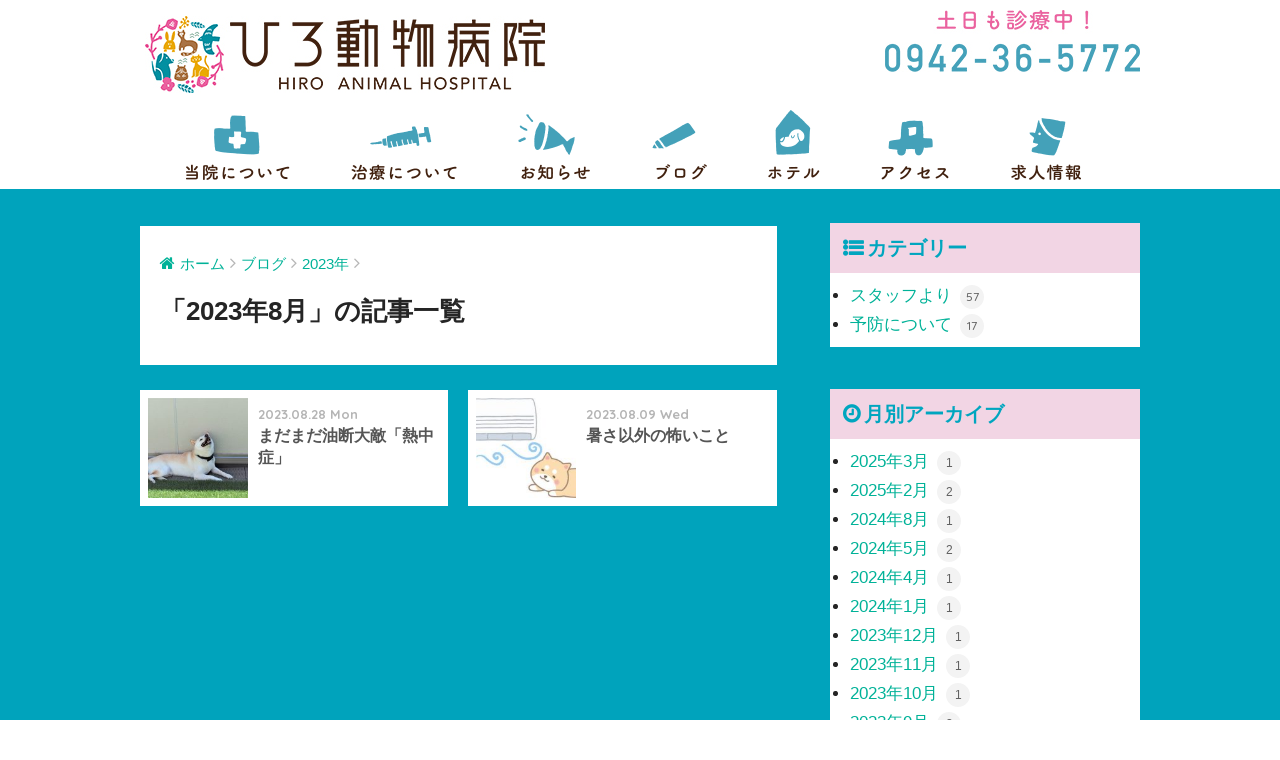

--- FILE ---
content_type: text/html; charset=UTF-8
request_url: https://hiro-animalhospital.com/date/2023/08
body_size: 24571
content:
<!doctype html>
<!--[if lt IE 7]><html lang="ja" class="no-js lt-ie9 lt-ie8 lt-ie7"><![endif]-->
<!--[if (IE 7)&!(IEMobile)]><html lang="ja" class="no-js lt-ie9 lt-ie8"><![endif]-->
<!--[if (IE 8)&!(IEMobile)]><html lang="ja" class="no-js lt-ie9"><![endif]-->
<!--[if gt IE 8]><!--> <html lang="ja" class="no-js"><!--<![endif]-->
	<head>
		<meta charset="utf-8">
		<meta http-equiv="X-UA-Compatible" content="IE=edge">
		<meta name="HandheldFriendly" content="True">
		<meta name="MobileOptimized" content="320">
		<meta name="viewport" content="width=device-width, initial-scale=1"/>
		<meta name="msapplication-TileColor" content="#00a3bc">
        <meta name="theme-color" content="#00a3bc">
		<link rel="pingback" href="https://hiro-animalhospital.com/kanri/xmlrpc.php">
		<title>ブログ（2023年8月） | ひろ動物病院</title>

<!-- All in One SEO Pack 2.4.2 by Michael Torbert of Semper Fi Web Design[777,807] -->
<link rel="canonical" href="https://hiro-animalhospital.com/date/2023/08" />
			<script type="text/javascript" >
				window.ga=window.ga||function(){(ga.q=ga.q||[]).push(arguments)};ga.l=+new Date;
				ga('create', 'UA-109666925-1', 'auto');
				// Plugins
				
				ga('send', 'pageview');
			</script>
			<script async src="https://www.google-analytics.com/analytics.js"></script>
			<!-- /all in one seo pack -->
<link rel='dns-prefetch' href='//ajax.googleapis.com' />
<link rel='dns-prefetch' href='//fonts.googleapis.com' />
<link rel='dns-prefetch' href='//s.w.org' />
<link rel="alternate" type="application/rss+xml" title="ひろ動物病院 &raquo; フィード" href="https://hiro-animalhospital.com/feed" />
<link rel="alternate" type="application/rss+xml" title="ひろ動物病院 &raquo; コメントフィード" href="https://hiro-animalhospital.com/comments/feed" />
		<script type="text/javascript">
			window._wpemojiSettings = {"baseUrl":"https:\/\/s.w.org\/images\/core\/emoji\/2.3\/72x72\/","ext":".png","svgUrl":"https:\/\/s.w.org\/images\/core\/emoji\/2.3\/svg\/","svgExt":".svg","source":{"concatemoji":"https:\/\/hiro-animalhospital.com\/kanri\/wp-includes\/js\/wp-emoji-release.min.js"}};
			!function(t,a,e){var r,i,n,o=a.createElement("canvas"),l=o.getContext&&o.getContext("2d");function c(t){var e=a.createElement("script");e.src=t,e.defer=e.type="text/javascript",a.getElementsByTagName("head")[0].appendChild(e)}for(n=Array("flag","emoji4"),e.supports={everything:!0,everythingExceptFlag:!0},i=0;i<n.length;i++)e.supports[n[i]]=function(t){var e,a=String.fromCharCode;if(!l||!l.fillText)return!1;switch(l.clearRect(0,0,o.width,o.height),l.textBaseline="top",l.font="600 32px Arial",t){case"flag":return(l.fillText(a(55356,56826,55356,56819),0,0),e=o.toDataURL(),l.clearRect(0,0,o.width,o.height),l.fillText(a(55356,56826,8203,55356,56819),0,0),e===o.toDataURL())?!1:(l.clearRect(0,0,o.width,o.height),l.fillText(a(55356,57332,56128,56423,56128,56418,56128,56421,56128,56430,56128,56423,56128,56447),0,0),e=o.toDataURL(),l.clearRect(0,0,o.width,o.height),l.fillText(a(55356,57332,8203,56128,56423,8203,56128,56418,8203,56128,56421,8203,56128,56430,8203,56128,56423,8203,56128,56447),0,0),e!==o.toDataURL());case"emoji4":return l.fillText(a(55358,56794,8205,9794,65039),0,0),e=o.toDataURL(),l.clearRect(0,0,o.width,o.height),l.fillText(a(55358,56794,8203,9794,65039),0,0),e!==o.toDataURL()}return!1}(n[i]),e.supports.everything=e.supports.everything&&e.supports[n[i]],"flag"!==n[i]&&(e.supports.everythingExceptFlag=e.supports.everythingExceptFlag&&e.supports[n[i]]);e.supports.everythingExceptFlag=e.supports.everythingExceptFlag&&!e.supports.flag,e.DOMReady=!1,e.readyCallback=function(){e.DOMReady=!0},e.supports.everything||(r=function(){e.readyCallback()},a.addEventListener?(a.addEventListener("DOMContentLoaded",r,!1),t.addEventListener("load",r,!1)):(t.attachEvent("onload",r),a.attachEvent("onreadystatechange",function(){"complete"===a.readyState&&e.readyCallback()})),(r=e.source||{}).concatemoji?c(r.concatemoji):r.wpemoji&&r.twemoji&&(c(r.twemoji),c(r.wpemoji)))}(window,document,window._wpemojiSettings);
		</script>
		<style type="text/css">
img.wp-smiley,
img.emoji {
	display: inline !important;
	border: none !important;
	box-shadow: none !important;
	height: 1em !important;
	width: 1em !important;
	margin: 0 .07em !important;
	vertical-align: -0.1em !important;
	background: none !important;
	padding: 0 !important;
}
</style>
<link rel='stylesheet' id='sbc-css'  href='https://hiro-animalhospital.com/kanri/wp-content/plugins/wp-simple-booking-calendar/css/sbc.css' type='text/css' media='all' />
<link rel='stylesheet' id='contact-form-7-css'  href='https://hiro-animalhospital.com/kanri/wp-content/plugins/contact-form-7/includes/css/styles.css' type='text/css' media='all' />
<link rel='stylesheet' id='sng-stylesheet-css'  href='https://hiro-animalhospital.com/kanri/wp-content/themes/sango-theme/style.css' type='text/css' media='all' />
<link rel='stylesheet' id='sng-option-css'  href='https://hiro-animalhospital.com/kanri/wp-content/themes/sango-theme/entry-option.css' type='text/css' media='all' />
<link rel='stylesheet' id='sng-googlefonts-css'  href='//fonts.googleapis.com/css?family=Quicksand%3A500%2C700' type='text/css' media='all' />
<link rel='stylesheet' id='sng-fontawesome-css'  href='https://hiro-animalhospital.com/kanri/wp-content/themes/sango-theme/library/fontawesome/css/font-awesome.min.css' type='text/css' media='all' />
<link rel='stylesheet' id='ripple-style-css'  href='https://hiro-animalhospital.com/kanri/wp-content/themes/sango-theme/library/ripple/rippler.min.css' type='text/css' media='all' />
<script type='text/javascript' src='https://ajax.googleapis.com/ajax/libs/jquery/2.2.4/jquery.min.js'></script>
<script type='text/javascript' src='https://hiro-animalhospital.com/kanri/wp-content/plugins/wp-simple-booking-calendar/js/sbc.js'></script>
<script type='text/javascript' src='https://hiro-animalhospital.com/kanri/wp-content/themes/sango-theme/library/js/modernizr.custom.min.js'></script>
<link rel='https://api.w.org/' href='https://hiro-animalhospital.com/wp-json/' />
<link rel="EditURI" type="application/rsd+xml" title="RSD" href="https://hiro-animalhospital.com/kanri/xmlrpc.php?rsd" />
<meta name="robots" content="noindex,follow" /><style type="text/css" id="custom-background-css">
body.custom-background { background-color: #ffffff; }
</style>
<link rel="icon" href="https://hiro-animalhospital.com/kanri/wp-content/uploads/2022/10/cropped-icon-32x32.jpg" sizes="32x32" />
<link rel="icon" href="https://hiro-animalhospital.com/kanri/wp-content/uploads/2022/10/cropped-icon-192x192.jpg" sizes="192x192" />
<link rel="apple-touch-icon-precomposed" href="https://hiro-animalhospital.com/kanri/wp-content/uploads/2022/10/cropped-icon-180x180.jpg" />
<meta name="msapplication-TileImage" content="https://hiro-animalhospital.com/kanri/wp-content/uploads/2022/10/cropped-icon-270x270.jpg" />
<style>
a {color: #00b298;}
.main-c {color: #00a3bc;}
.main-bc {background-color: #00a3bc;}
.main-bdr,#inner-content .main-bdr {border-color:  #00a3bc;}
.pastel-bc , #inner-content .pastel-bc {background-color: #dcdddd;}
.accent-c {color: #ff94a8;}
.accent-bc {background-color: #ff94a8;}
.header,#footer-menu,.drawer__title {background-color: #ffffff;}
#logo a {color: #FFF;}
.desktop-nav li a , .mobile-nav li a, #footer-menu a ,.copyright, #drawer__open,.drawer__title {color: #00a3bc;}
.drawer__title .close span, .drawer__title .close span:before {background: #00a3bc;}
.desktop-nav li:after {background: #00a3bc;}
.mobile-nav .current-menu-item {border-bottom-color: #00a3bc;}
.widgettitle {color: #00a6bf;background-color:#f2d5e4;}
.footer {background-color: #ffffff;}
.footer, .footer a, .footer .widget ul li a {color: #3c3c3c;}
.body_bc {background-color: ffffff;}
/*Main Color*/
#toc_container .toc_title, #footer_menu .raised, .pagination a, .pagination span, #reply-title:before , .entry-content blockquote:before ,.main-c-before li:before ,.main-c-b:before{color: #00a3bc;}
/*Main Color Background*/
#searchsubmit, #toc_container .toc_title:before, .cat-name, .pre_tag > span, .pagination .current, #submit ,.withtag_list > span,.main-bc-before li:before {background-color: #00a3bc;}
/*Main Color Border*/
#toc_container, h3 ,.li-mainbdr ul,.li-mainbdr ol {border-color: #00a3bc;}
/*Accent Color*/
.search-title .fa-search ,.acc-bc-before li:before {background: #ff94a8;}
/*Accent Color border*/
.li-accentbdr ul, .li-accentbdr ol {border-color: #ff94a8;}
/*Pastel Color Background*/
.pagination a:hover ,.li-pastelbc ul, .li-pastelbc ol {background: #dcdddd;}
/*FontSize*/
body {font-size: 107%;}
@media only screen and (min-width: 481px) {
body {font-size: 107%;}
}
@media only screen and (min-width: 1030px) {
body {font-size: 107%;}
}
/*Others*/
.totop {background: #5ba9f7;}
.header-info a {color: #FFF; background: linear-gradient(95deg,#738bff,#85e3ec);}
.fixed-menu ul {background: #FFF;}
.fixed-menu a {color: #a2a7ab;}
.fixed-menu .current-menu-item a , .fixed-menu ul li a.active {color: #6bb6ff;}
</style>
	</head>
	
		
	<body class="archive date custom-background">
		<div id="container">
			<header class="header">
								<div id="inner-header" class="wrap cf">
					<div class="marBT10 clearfix">
										<p id="logo" class="h1 dfont">
						<a href="https://hiro-animalhospital.com"><img src="https://hiro-animalhospital.com/kanri/wp-content/uploads/2022/10/logo_400px.jpg" alt="ひろ動物病院"></a>
					</p>
					
					<!--電話番号PCのみ-->
					<div class="head_tel">
							<img src="/kanri/wp-content/uploads/2017/12/header_tel02.jpg" alt="土日も営業中" />
					</div>
					<!--// 電話番号PCのみ-->
					</div>
					
					<nav class="desktop-nav clearfix"><ul id="menu-pc%e3%82%b0%e3%83%ad%e3%83%bc%e3%83%90%e3%83%ab%e3%83%a1%e3%83%8b%e3%83%a5%e3%83%bc" class="menu"><li id="menu-item-8" class="menu-item menu-item-type-custom menu-item-object-custom menu-item-8 has-image"><a href="/aboutus"><img width="104" height="70" src="https://hiro-animalhospital.com/kanri/wp-content/uploads/2017/11/menu_ico1-1.png" class="attachment-full size-full wp-post-image" alt="当院について" title="当院について" /></a></li>
<li id="menu-item-888" class="menu-item menu-item-type-custom menu-item-object-custom menu-item-888 has-image"><a href="/guide"><img width="106" height="70" src="https://hiro-animalhospital.com/kanri/wp-content/uploads/2017/12/menu_ico2.png" class="attachment-full size-full wp-post-image" alt="治療について" title="治療について" /></a></li>
<li id="menu-item-92" class="menu-item menu-item-type-custom menu-item-object-custom menu-item-92 has-image"><a href="/info"><img width="72" height="70" src="https://hiro-animalhospital.com/kanri/wp-content/uploads/2017/12/menu_ico3.png" class="attachment-full size-full wp-post-image" alt="お知らせ" title="お知らせ" /></a></li>
<li id="menu-item-94" class="menu-item menu-item-type-custom menu-item-object-custom menu-item-94 has-image"><a href="/blog"><img width="56" height="70" src="https://hiro-animalhospital.com/kanri/wp-content/uploads/2017/12/menu_ico4.png" class="attachment-full size-full wp-post-image" alt="ブログ" title="ブログ" /></a></li>
<li id="menu-item-95" class="menu-item menu-item-type-post_type menu-item-object-page menu-item-95 has-image"><a href="https://hiro-animalhospital.com/hotel"><img width="52" height="70" src="https://hiro-animalhospital.com/kanri/wp-content/uploads/2017/12/menu_ico5.png" class="attachment-full size-full wp-post-image" alt="ペットホテル" title="ペットホテル" /></a></li>
<li id="menu-item-96" class="menu-item menu-item-type-post_type menu-item-object-page menu-item-96 has-image"><a href="https://hiro-animalhospital.com/access"><img width="68" height="70" src="https://hiro-animalhospital.com/kanri/wp-content/uploads/2017/12/menu_ico6.png" class="attachment-full size-full wp-post-image" alt="アクセス" title="アクセス" /></a></li>
<li id="menu-item-582" class="menu-item menu-item-type-post_type menu-item-object-page menu-item-582 has-image"><a href="https://hiro-animalhospital.com/recruit"><img width="71" height="70" src="https://hiro-animalhospital.com/kanri/wp-content/uploads/2017/12/menu_ico7.png" class="attachment-full size-full wp-post-image" alt="求人情報" title="求人情報" /></a></li>
</ul></nav>				</div>
							</header>
				<div id="content">
		<div id="inner-content" class="wrap cf">
			<main id="main" class="m-all t-2of3 d-5of7 cf" role="main">
				<div id="archive_header" class="main-bdr">
	<nav id="breadcrumb"><ul itemscope itemtype="http://schema.org/BreadcrumbList"><li itemprop="itemListElement" itemscope itemtype="http://schema.org/ListItem"><a href="https://hiro-animalhospital.com" itemprop="item"><span itemprop="name">ホーム</span></a><meta itemprop="position" content="1" /></li><li itemprop="itemListElement" itemscope="" itemtype="http://schema.org/ListItem"><a href="https://hiro-animalhospital.com/blog" itemprop="item"><span itemprop="name">ブログ</span></a></li><li itemprop="itemListElement" itemscope itemtype="http://schema.org/ListItem"><a href="https://hiro-animalhospital.com/date/2023" itemprop="item"><span itemprop="name">2023年</span></a><meta itemprop="position" content="2" /></li></ul></nav>			<h1>「2023年8月」の記事一覧</h1>
		</div>		<div class="sidelong cf">
								<article class="sidelong__article">
							<a class="sidelong__link" href="https://hiro-animalhospital.com/prevention/1052">
								<p class="sidelong__img">
									<img src="https://hiro-animalhospital.com/kanri/wp-content/uploads/2023/08/hiro_img_20230828001-160x160.jpg" alt="まだまだ油断大敵「熱中症」">
								</p>
								<div class="sidelong__article-info">
																		<time class="updated entry-time dfont" datetime="2023-08-28">2023.08.28 Mon</time>
																		<h2>まだまだ油断大敵「熱中症」</h2>
								</div>
							</a>
												</article>
								<article class="sidelong__article">
							<a class="sidelong__link" href="https://hiro-animalhospital.com/staff/1042">
								<p class="sidelong__img">
									<img src="https://hiro-animalhospital.com/kanri/wp-content/uploads/2023/08/hiro_img_20230809-160x160.jpg" alt="暑さ以外の怖いこと">
								</p>
								<div class="sidelong__article-info">
																		<time class="updated entry-time dfont" datetime="2023-08-09">2023.08.09 Wed</time>
																		<h2>暑さ以外の怖いこと</h2>
								</div>
							</a>
												</article>
					</div>
		  				</main>
				<div id="sidebar1" class="sidebar m-all t-1of3 d-2of7 last-col cf" role="complementary">
	<aside>
		<div class="insidesp">
			<div id="notfix">
				<div id="categories-2" class="widget widget_categories"><h4 class="widgettitle dfont">カテゴリー</h4>		<ul>
	<li class="cat-item cat-item-4"><a href="https://hiro-animalhospital.com/category/staff" >スタッフより <span class="entry-count dfont">57</span></a>
</li>
	<li class="cat-item cat-item-6"><a href="https://hiro-animalhospital.com/category/prevention" >予防について <span class="entry-count dfont">17</span></a>
</li>
		</ul>
</div><div id="archives-2" class="widget widget_archive"><h4 class="widgettitle dfont">月別アーカイブ</h4>		<ul>
			<li><a href='https://hiro-animalhospital.com/date/2025/03'>2025年3月 <span class="entry-count">1</span></a></li>
	<li><a href='https://hiro-animalhospital.com/date/2025/02'>2025年2月 <span class="entry-count">2</span></a></li>
	<li><a href='https://hiro-animalhospital.com/date/2024/08'>2024年8月 <span class="entry-count">1</span></a></li>
	<li><a href='https://hiro-animalhospital.com/date/2024/05'>2024年5月 <span class="entry-count">2</span></a></li>
	<li><a href='https://hiro-animalhospital.com/date/2024/04'>2024年4月 <span class="entry-count">1</span></a></li>
	<li><a href='https://hiro-animalhospital.com/date/2024/01'>2024年1月 <span class="entry-count">1</span></a></li>
	<li><a href='https://hiro-animalhospital.com/date/2023/12'>2023年12月 <span class="entry-count">1</span></a></li>
	<li><a href='https://hiro-animalhospital.com/date/2023/11'>2023年11月 <span class="entry-count">1</span></a></li>
	<li><a href='https://hiro-animalhospital.com/date/2023/10'>2023年10月 <span class="entry-count">1</span></a></li>
	<li><a href='https://hiro-animalhospital.com/date/2023/09'>2023年9月 <span class="entry-count">2</span></a></li>
	<li><a href='https://hiro-animalhospital.com/date/2023/08'>2023年8月 <span class="entry-count">2</span></a></li>
	<li><a href='https://hiro-animalhospital.com/date/2023/07'>2023年7月 <span class="entry-count">2</span></a></li>
	<li><a href='https://hiro-animalhospital.com/date/2023/06'>2023年6月 <span class="entry-count">1</span></a></li>
	<li><a href='https://hiro-animalhospital.com/date/2023/04'>2023年4月 <span class="entry-count">1</span></a></li>
	<li><a href='https://hiro-animalhospital.com/date/2023/03'>2023年3月 <span class="entry-count">2</span></a></li>
	<li><a href='https://hiro-animalhospital.com/date/2023/02'>2023年2月 <span class="entry-count">2</span></a></li>
	<li><a href='https://hiro-animalhospital.com/date/2023/01'>2023年1月 <span class="entry-count">1</span></a></li>
	<li><a href='https://hiro-animalhospital.com/date/2022/11'>2022年11月 <span class="entry-count">2</span></a></li>
	<li><a href='https://hiro-animalhospital.com/date/2022/09'>2022年9月 <span class="entry-count">1</span></a></li>
	<li><a href='https://hiro-animalhospital.com/date/2022/08'>2022年8月 <span class="entry-count">1</span></a></li>
	<li><a href='https://hiro-animalhospital.com/date/2022/07'>2022年7月 <span class="entry-count">1</span></a></li>
	<li><a href='https://hiro-animalhospital.com/date/2022/06'>2022年6月 <span class="entry-count">1</span></a></li>
	<li><a href='https://hiro-animalhospital.com/date/2022/05'>2022年5月 <span class="entry-count">1</span></a></li>
	<li><a href='https://hiro-animalhospital.com/date/2020/09'>2020年9月 <span class="entry-count">1</span></a></li>
	<li><a href='https://hiro-animalhospital.com/date/2020/07'>2020年7月 <span class="entry-count">1</span></a></li>
	<li><a href='https://hiro-animalhospital.com/date/2020/06'>2020年6月 <span class="entry-count">1</span></a></li>
	<li><a href='https://hiro-animalhospital.com/date/2020/05'>2020年5月 <span class="entry-count">1</span></a></li>
	<li><a href='https://hiro-animalhospital.com/date/2020/03'>2020年3月 <span class="entry-count">1</span></a></li>
	<li><a href='https://hiro-animalhospital.com/date/2020/02'>2020年2月 <span class="entry-count">1</span></a></li>
	<li><a href='https://hiro-animalhospital.com/date/2020/01'>2020年1月 <span class="entry-count">4</span></a></li>
	<li><a href='https://hiro-animalhospital.com/date/2019/12'>2019年12月 <span class="entry-count">2</span></a></li>
	<li><a href='https://hiro-animalhospital.com/date/2019/09'>2019年9月 <span class="entry-count">2</span></a></li>
	<li><a href='https://hiro-animalhospital.com/date/2019/06'>2019年6月 <span class="entry-count">1</span></a></li>
	<li><a href='https://hiro-animalhospital.com/date/2019/05'>2019年5月 <span class="entry-count">1</span></a></li>
	<li><a href='https://hiro-animalhospital.com/date/2019/04'>2019年4月 <span class="entry-count">1</span></a></li>
	<li><a href='https://hiro-animalhospital.com/date/2019/03'>2019年3月 <span class="entry-count">2</span></a></li>
	<li><a href='https://hiro-animalhospital.com/date/2019/01'>2019年1月 <span class="entry-count">3</span></a></li>
	<li><a href='https://hiro-animalhospital.com/date/2018/12'>2018年12月 <span class="entry-count">1</span></a></li>
	<li><a href='https://hiro-animalhospital.com/date/2018/10'>2018年10月 <span class="entry-count">1</span></a></li>
	<li><a href='https://hiro-animalhospital.com/date/2018/08'>2018年8月 <span class="entry-count">1</span></a></li>
	<li><a href='https://hiro-animalhospital.com/date/2018/07'>2018年7月 <span class="entry-count">3</span></a></li>
	<li><a href='https://hiro-animalhospital.com/date/2018/06'>2018年6月 <span class="entry-count">1</span></a></li>
	<li><a href='https://hiro-animalhospital.com/date/2018/04'>2018年4月 <span class="entry-count">2</span></a></li>
	<li><a href='https://hiro-animalhospital.com/date/2018/03'>2018年3月 <span class="entry-count">3</span></a></li>
	<li><a href='https://hiro-animalhospital.com/date/2018/02'>2018年2月 <span class="entry-count">3</span></a></li>
	<li><a href='https://hiro-animalhospital.com/date/2018/01'>2018年1月 <span class="entry-count">3</span></a></li>
	<li><a href='https://hiro-animalhospital.com/date/2017/12'>2017年12月 <span class="entry-count">1</span></a></li>
	<li><a href='https://hiro-animalhospital.com/date/2017/11'>2017年11月 <span class="entry-count">1</span></a></li>
	<li><a href='https://hiro-animalhospital.com/date/2017/10'>2017年10月 <span class="entry-count">1</span></a></li>
		</ul>
		</div>			</div>
					</div>
	</aside>
	</div>
		</div>
	</div>
			<footer class="footer">
									<div id="inner-footer" class="wrap cf">
						<a href="#container" class="fab-btn accent-bc">
							<i class="fa fa-angle-up"></i>
						</a>
						<div class="fblock first">
							<div class="widget_text ft_widget widget widget_custom_html"><div class="textwidget custom-html-widget"><img src="/kanri/wp-content/uploads/2022/10/logo_400px.jpg" /><img src="/kanri/wp-content/uploads/2024/04/sinryoujikan_400px.png" style="margin-top:20px;" />
<p style="font-size: 80%; margin-bottom:2em;">※最終受付は18:30です。</p>
<a href="https://hiro-animalhp.reserve.ne.jp/" target="_blank" rel="noopener"><img src="/kanri/wp-content/uploads/2023/01/bnr_yoyaku_01.png" width="80%"></a></div></div>						</div>
						<div class="fblock last">
							<div class="widget_text ft_widget widget widget_custom_html"><div class="textwidget custom-html-widget">			<div class="sng-box box2"><p>〒830-0015 福岡県久留米市螢川町4-5</p>
<a href="tel:0942365772"><img src="/kanri/wp-content/uploads/2017/12/footer_tel02.png" style="margin:10px 0;" /></a><br />
<div class="li-chevron main-c-before">
<ul>
<li>駐車場５台完備</li>
</ul>
</div>
満車の場合は、近くにあるコインパーキング「三井のリパーク」をご利用ください。<a href="/access" style="color: #00b298;">詳しくはこちら</a>をご覧ください。
</div>
<table class="tb-responsive" style="margin-top:20px;">
<tr>
<td width="115"><a href="https://www.facebook.com/hiro.animalhospital/" target="_blank" rel="noopener"><img src="/kanri/wp-content/uploads/2023/05/FB-f-Logo__blue_100.png" alt="facebook" width="70"></a></td>
<td width="115"><a href="http://nav.cx/jijxUtS" target="_blank" rel="noopener"><img src="/kanri/wp-content/uploads/2023/05/LINE_Brand_icon_100.png" alt="友だち追加" width="70"></a>
</td>
<td width="100"><a href="https://www.instagram.com/hiro_animalhospital/" target="_blank" rel="noopener"><img src="/kanri/wp-content/uploads/2023/05/instagram_icon_100.png" alt="Instagram" width="70"></a>
</td>
</tr>
</table>
<a href="https://catribbon.jp/" target="_blank" rel="noopener"><img src="/kanri/wp-content/uploads/2020/01/catribbon_300px.jpg" style="margin-top: 2em;"></a></div></div>		
						</div>
						<!--div class="fblock last">
													</div-->
					</div>
								<div id="footer-menu">
					<div>
						<a class="footer-menu__btn dfont" href="https://hiro-animalhospital.com/"><i class="fa fa-home fa-lg"></i> HOME</a>
					</div>
					<nav>
											</nav>
					<p class="copyright dfont">&copy; 2026 hiro animalhospital All rights reserved.</p>
				</div>
			</footer>
		</div>
						<script type='text/javascript'>
/* <![CDATA[ */
var wpcf7 = {"apiSettings":{"root":"https:\/\/hiro-animalhospital.com\/wp-json\/contact-form-7\/v1","namespace":"contact-form-7\/v1"},"recaptcha":{"messages":{"empty":"\u3042\u306a\u305f\u304c\u30ed\u30dc\u30c3\u30c8\u3067\u306f\u306a\u3044\u3053\u3068\u3092\u8a3c\u660e\u3057\u3066\u304f\u3060\u3055\u3044\u3002"}}};
/* ]]> */
</script>
<script type='text/javascript' src='https://hiro-animalhospital.com/kanri/wp-content/plugins/contact-form-7/includes/js/scripts.js'></script>
<script type='text/javascript' src='https://hiro-animalhospital.com/kanri/wp-content/themes/sango-theme/library/ripple/jquery.rippler.js'></script>
<script type='text/javascript' src='https://hiro-animalhospital.com/kanri/wp-includes/js/wp-embed.min.js'></script>
	</body>
</html>

--- FILE ---
content_type: text/plain
request_url: https://www.google-analytics.com/j/collect?v=1&_v=j102&a=1413898396&t=pageview&_s=1&dl=https%3A%2F%2Fhiro-animalhospital.com%2Fdate%2F2023%2F08&ul=en-us%40posix&dt=%E3%83%96%E3%83%AD%E3%82%B0%EF%BC%882023%E5%B9%B48%E6%9C%88%EF%BC%89%20%7C%20%E3%81%B2%E3%82%8D%E5%8B%95%E7%89%A9%E7%97%85%E9%99%A2&sr=1280x720&vp=1280x720&_u=IEBAAEABAAAAACAAI~&jid=128187792&gjid=652849642&cid=164667607.1768988412&tid=UA-109666925-1&_gid=331664377.1768988412&_r=1&_slc=1&z=478892901
body_size: -453
content:
2,cG-FXQ690N3CC